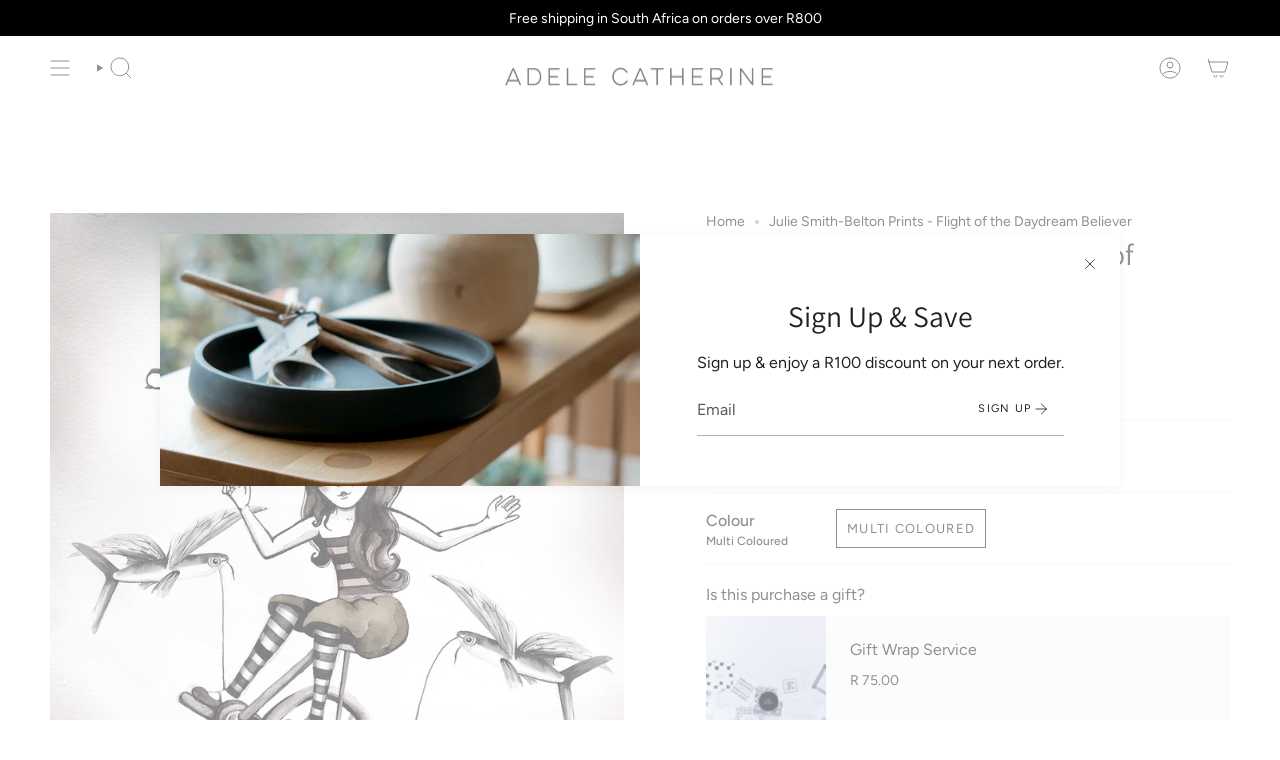

--- FILE ---
content_type: text/html; charset=utf-8
request_url: https://adelecatherine.com/products/julie-smith-belton-prints-flight-of-the-daydream-believer?section_id=api-product-grid-item
body_size: 1325
content:
<div id="shopify-section-api-product-grid-item" class="shopify-section">

<div data-api-content>
<div class="grid-item product-item product-item--centered product-item--outer-text product-item--has-quickbuy" id="product-item--api-product-grid-item-4886778019977" data-product-grid-item data-slide="||itemIndex||" data-slide-index="||itemIndex||">
  <div class="product-item__image" data-product-image>
    <a class="product-link" href="/products/julie-smith-belton-prints-flight-of-the-daydream-believer" aria-label="Julie Smith-Belton Prints - Flight of the Daydream Believer" data-product-link="/products/julie-smith-belton-prints-flight-of-the-daydream-believer"><div class="product-item__bg" data-product-image-default><figure class="image-wrapper image-wrapper--cover lazy-image lazy-image--backfill is-loading" style="--aspect-ratio: 0.7142857142857143;--aspect-ratio-mobile: 0.7142857142857143;" data-aos="img-in"
  data-aos-delay="||itemAosDelay||"
  data-aos-duration="800"
  data-aos-anchor="#product-item--api-product-grid-item-4886778019977"
  data-aos-easing="ease-out-quart"><img src="//adelecatherine.com/cdn/shop/products/6007118e8d1ddbd5b467420a959e4cc4.png?crop=center&amp;height=835&amp;v=1587056469&amp;width=1169" alt="Julie Smith-Belton Prints - Flight of the Daydream Believer - Shop Adele Catherine " width="1169" height="835" loading="lazy" srcset="//adelecatherine.com/cdn/shop/products/6007118e8d1ddbd5b467420a959e4cc4.png?crop=center&amp;height=190&amp;v=1587056469&amp;width=136 136w, //adelecatherine.com/cdn/shop/products/6007118e8d1ddbd5b467420a959e4cc4.png?crop=center&amp;height=224&amp;v=1587056469&amp;width=160 160w, //adelecatherine.com/cdn/shop/products/6007118e8d1ddbd5b467420a959e4cc4.png?crop=center&amp;height=252&amp;v=1587056469&amp;width=180 180w, //adelecatherine.com/cdn/shop/products/6007118e8d1ddbd5b467420a959e4cc4.png?crop=center&amp;height=308&amp;v=1587056469&amp;width=220 220w, //adelecatherine.com/cdn/shop/products/6007118e8d1ddbd5b467420a959e4cc4.png?crop=center&amp;height=355&amp;v=1587056469&amp;width=254 254w, //adelecatherine.com/cdn/shop/products/6007118e8d1ddbd5b467420a959e4cc4.png?crop=center&amp;height=397&amp;v=1587056469&amp;width=284 284w, //adelecatherine.com/cdn/shop/products/6007118e8d1ddbd5b467420a959e4cc4.png?crop=center&amp;height=408&amp;v=1587056469&amp;width=292 292w, //adelecatherine.com/cdn/shop/products/6007118e8d1ddbd5b467420a959e4cc4.png?crop=center&amp;height=448&amp;v=1587056469&amp;width=320 320w, //adelecatherine.com/cdn/shop/products/6007118e8d1ddbd5b467420a959e4cc4.png?crop=center&amp;height=672&amp;v=1587056469&amp;width=480 480w, //adelecatherine.com/cdn/shop/products/6007118e8d1ddbd5b467420a959e4cc4.png?crop=center&amp;height=739&amp;v=1587056469&amp;width=528 528w, //adelecatherine.com/cdn/shop/products/6007118e8d1ddbd5b467420a959e4cc4.png?crop=center&amp;height=896&amp;v=1587056469&amp;width=640 640w, //adelecatherine.com/cdn/shop/products/6007118e8d1ddbd5b467420a959e4cc4.png?crop=center&amp;height=1008&amp;v=1587056469&amp;width=720 720w, //adelecatherine.com/cdn/shop/products/6007118e8d1ddbd5b467420a959e4cc4.png?crop=center&amp;height=1344&amp;v=1587056469&amp;width=960 960w, //adelecatherine.com/cdn/shop/products/6007118e8d1ddbd5b467420a959e4cc4.png?crop=center&amp;height=1512&amp;v=1587056469&amp;width=1080 1080w, //adelecatherine.com/cdn/shop/products/6007118e8d1ddbd5b467420a959e4cc4.png?v=1587056469&amp;width=1169 1169w" sizes="(min-width: 1400px) calc(100vw / 4 - 32px), (min-width: 750px) calc(100vw / 2 - 22px), (min-width: 480px) calc(100vw / 2 - 16px), calc(100vw / 1)" class=" fit-cover is-loading ">
</figure>
&nbsp;</div></a>

    <quick-add-product>
      <div class="quick-add__holder" data-quick-add-holder="4886778019977"><button class="quick-add__button caps"
            type="button"
            data-quick-add-btn
            data-quick-add-modal-handle="julie-smith-belton-prints-flight-of-the-daydream-believer"
          >
            <span class="btn__text">Quick add</span>
            <span class="btn__plus"></span>
            <span class="btn__added">&nbsp;</span>
            <span class="btn__loader">
              <svg height="18" width="18" class="svg-loader">
                <circle r="7" cx="9" cy="9" />
                <circle stroke-dasharray="87.96459430051421 87.96459430051421" r="7" cx="9" cy="9" />
              </svg>
            </span>
          </button>


<template data-quick-add-modal-template>
  <dialog class="product-quick-add" data-product-id="4886778019977" data-section-id="api-product-grid-item-4886778019977" inert data-quick-add-modal>
    <form method="dialog">
      <button class="visually-hidden" aria-label="Close" autofocus></button>
    </form>

    <div class="product-quick-add__content" data-product-upsell-container data-scroll-lock-scrollable>
      <div class="product-quick-add__close-outer">
        <button class="product-quick-add__close drawer__close" aria-label="Close" data-quick-add-modal-close><svg aria-hidden="true" focusable="false" role="presentation" class="icon icon-cancel" viewBox="0 0 24 24"><path d="M6.758 17.243 12.001 12m5.243-5.243L12 12m0 0L6.758 6.757M12.001 12l5.243 5.243" stroke="currentColor" stroke-linecap="round" stroke-linejoin="round"/></svg></button>
      </div>

      <div class="product-quick-add__inner" data-product-upsell-ajax></div>

      <div class="loader loader--top"><div class="loader-indeterminate"></div></div>
    </div>
  </dialog>
</template></div>
    </quick-add-product>
  </div>

  <div class="product-information" data-product-information>
    <div class="product-item__info">
      <a class="product-link" href="/products/julie-smith-belton-prints-flight-of-the-daydream-believer" aria-label="Julie Smith-Belton Prints - Flight of the Daydream Believer" data-product-link="/products/julie-smith-belton-prints-flight-of-the-daydream-believer"><p class="product-item__title">Julie Smith-Belton Prints - Flight of the Daydream Believer</p>

        <div class="product-item__price__holder"><div class="product-item__price" data-product-price>
            
<span class="price">
  
    <span class="new-price">
      
        <small>From</small>
      
R 335.00
</span>
    
  
</span>

          </div>
        </div>
      </a></div>
  </div>
</div></div></div>